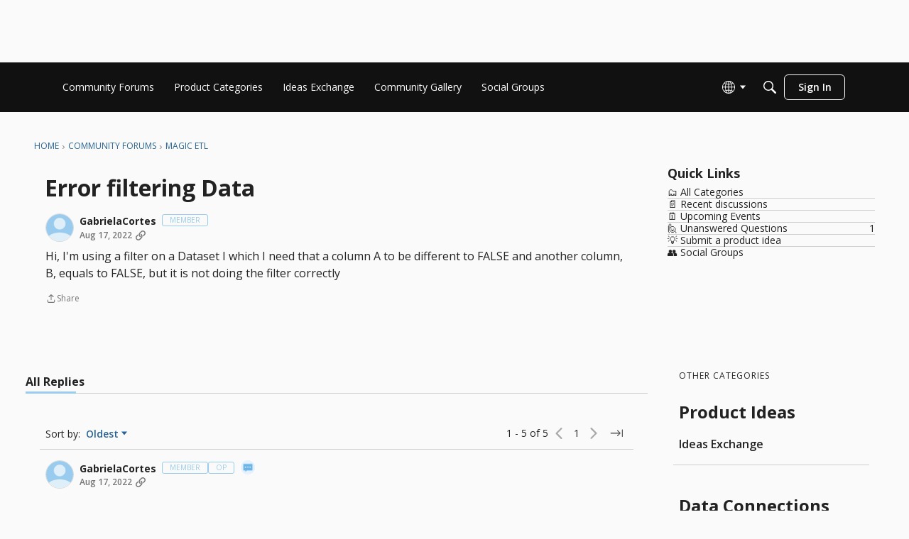

--- FILE ---
content_type: application/x-javascript
request_url: https://community-forums.domo.com/dist/v2/layouts/entries/addons/vanillaanalytics/layouts.CYxyQgs3.min.js
body_size: 213
content:
import{j as i}from"../../../vendor/vendor/react-core.BgLhaSja.min.js";import{be as a,t as e,aw as o,i as r,br as c,bA as l,ag as d}from"../../layouts.CKj0XU2c.min.js";import{A as m}from"../../../chunks/addons/knowledge/ArticleMenu.BykPn1RB.min.js";function u(t){const{discussionID:s}=t.discussion;return i.jsx(a,{to:`/analytics/v2/dashboards/drilldown/discussion?discussionID=${s}`,children:e("Check Analytics Data")})}o({permission:{permission:"data.view"},component:u,sort:2});const p=r("featureFlags.customLayout.knowledgeBase.Enabled",!1);p&&function(){const s=c();m.registerContent({key:"DrilldownArticleItem",component:function({articleID:n}){return i.jsx(l,{permission:"data.view",children:i.jsx(d,{className:s.action,to:`/analytics/v2/dashboards/drilldown/article?articleID=${n}`,target:"_blank",children:e("Analytics")})})}})}();


--- FILE ---
content_type: application/x-javascript
request_url: https://community-forums.domo.com/dist/v2/layouts/chunks/addons/vanilla/TagWidget.Dpd9Z_rR.min.js
body_size: 185
content:
import{j as s}from"../../../vendor/vendor/react-core.BgLhaSja.min.js";import{H as h}from"../../HomeWidgetContainer.B1OoBlNg.min.js";import{a1 as p,eY as d,aN as b,aO as f,t as j,i as y,bq as l,c7 as C,W}from"../../../entries/layouts.CKj0XU2c.min.js";const D=p(t=>{const i=d(t),a=b("tagWidget"),o=a("root",{...f.box(i.box)}),e=a("count",{});return{root:o,count:e}});function P(t){const{subtitle:i,description:a,tags:o,containerOptions:e,itemOptions:c}=t,g=t.title??j("Popular Tags"),r=D(e),u=d(),m=y("featureFlags.customLayout.discussionList.Enabled",!1);return s.jsx(h,{title:g,subtitle:i,description:a,options:e,children:s.jsx("div",{className:l(r.root),children:s.jsx(C,{children:o&&o.map((n,x)=>s.jsxs(W,{to:m?`/discussions?tagID=${n.tagID}`:`/discussions/tagged/${n.urlcode}`,tagPreset:(c==null?void 0:c.tagPreset)??u.tagPreset,children:[n.name,u.showCount&&s.jsxs("span",{className:l(r.count),children:[" ",n.countDiscussions]})]},x))})})})}export{P as default};


--- FILE ---
content_type: application/x-javascript
request_url: https://community-forums.domo.com/dist/v2/layouts/entries/addons/FederatedSearch/common.BK7E-x-R.min.js
body_size: 5284
content:
var Z=Object.defineProperty;var N=(e,t,r)=>t in e?Z(e,t,{enumerable:!0,configurable:!0,writable:!0,value:r}):e[t]=r;var a=(e,t,r)=>N(e,typeof t!="symbol"?t+"":t,r);import{n as q,j as y,r as G}from"../../../vendor/vendor/react-core.BgLhaSja.min.js";import{y as K,z as M,i as b,t as S,A as Q,B as J,f as R,s as T,L,I as F,p as V,D as z,v as _,k as W,o as Y,E as X}from"../../layouts.CKj0XU2c.min.js";import{u as ee,S as O}from"../../../chunks/SearchFormContext.CJs-jQnk.min.js";import{F as te}from"../../../chunks/FilterFrame.CjB7-1GM.min.js";import{b as P,g as re,c as ne}from"../../../vendor/vendor/redux.D4LK-I4W.min.js";import{j as u,s as ae}from"../../../chunks/vendor/lodash.CM-NTfHi.min.js";function H(e){return K(e).replace(/&lt;em&gt;/g,"<em>").replace(/&lt;\/em&gt;/g,"</em>")}const oe=e=>{if(b("searchConnectors.zendesk.enabled")){const t=b("searchConnectors.zendesk.endpoint");if(t)return`${t.substring(-1)==="/"?t.substring(0,t.length-1):t}${e}`;throw new Error("Cannot obtain Zendesk endpoint")}return""},se=q.create({baseURL:oe("/api/v2/help_center/articles/search"),transformRequest:[e=>M(e)],paramsSerializer:e=>M(e)});function ie(e){return{url:e.html_url,body:e.body?H(e.body):void 0,highlight:H(e.snippet??e.body),name:e.title,recordID:e.id,recordType:e.result_type??"zendesk",type:"zendesk",dateUpdated:e.edited_at,dateInserted:e.created_at,isForeign:!0}}function ce(e,t){const r=e.split(new RegExp("-|_"))[0],n=t.split(new RegExp("-|_"))[0];return r===n}function le(){return y.jsxs("svg",{width:"26",height:"26",fill:"none",xmlns:"http://www.w3.org/2000/svg",children:[y.jsx("circle",{cx:"13",cy:"13",r:"13",fill:"#EEEEEF"}),y.jsx("path",{d:"M13.5 16.25v-9.5H21l-7.5 9.5ZM12.5 9.75v9.5H5l7.5-9.5ZM8.7 10.65c2.043 0 3.7-1.857 3.7-3.9H5c0 2.043 1.657 3.9 3.7 3.9ZM17.3 15.35c-2.043 0-3.7 1.856-3.7 3.9H21c0-2.044-1.657-3.9-3.7-3.9Z",fill:"#555A62"})]})}function de(){const{form:e,updateForm:t,search:r}=ee();return y.jsx(te,{title:S("Filter Results"),handleSubmit:r,children:y.jsx(Q,{legend:S("Date Updated"),children:y.jsx(J,{onStartChange:n=>{t({startDate:n})},onEndChange:n=>{t({endDate:n})},start:e.startDate,end:e.endDate})})})}const k=P("@@federatedSearch/fetchSearchConnectors",async(e,{rejectWithValue:t})=>{try{const{data:r}=await R.get("/search-connectors",e);return r}catch(r){return t(r)}}),E=P("@@federatedSearch/fetchSearchConnector",async(e,{rejectWithValue:t})=>{try{const{data:r}=await R.get(`/search-connectors/${e}`);return r}catch(r){return t(r)}}),A=P("@@federatedSearch/patchSearchConnector",async({searchConnectorID:e,...t},{rejectWithValue:r})=>{try{const{data:n}=await R.patch(`/search-connectors/${e}`,t);return n}catch(n){return r(n)}}),$=P("@@federatedSearch/postSearchConnector",async(e,{rejectWithValue:t})=>{try{const{data:r}=await R.post("/search-connectors",{...e});return r}catch(r){return t(r)}}),pe={searchConnectorIDsByParamHash:{},searchConnectorsByID:{}},U=re({name:"federatedSearch",initialState:pe,reducers:{},extraReducers:e=>{e.addCase(k.pending,(t,r)=>{const n=T(r.meta.arg);t.searchConnectorIDsByParamHash[n]={status:L.LOADING}}).addCase(k.fulfilled,(t,r)=>{const n=T(r.meta.arg);t.searchConnectorIDsByParamHash[n]={status:L.SUCCESS,data:r.payload.map(o=>o.searchConnectorID)},r.payload.forEach(o=>{t.searchConnectorsByID[o.searchConnectorID]=o})}).addCase(k.rejected,(t,r)=>{const n=T(r.meta.arg);t.searchConnectorIDsByParamHash[n]={status:L.ERROR,error:r.error}}).addCase(E.pending,(t,r)=>{}).addCase(E.fulfilled,(t,r)=>{t.searchConnectorsByID[r.meta.arg]=r.payload}).addCase(E.rejected,(t,r)=>{}).addCase(A.pending,(t,r)=>{}).addCase(A.fulfilled,(t,r)=>{const n=r.payload.searchConnectorID;t.searchConnectorsByID[n]={...t.searchConnectorsByID[n],...r.payload}}).addCase(A.rejected,(t,r)=>{}).addCase($.pending,(t,r)=>{}).addCase($.fulfilled,(t,r)=>{const n=r.payload.searchConnectorID;t.searchConnectorsByID[n]={...r.payload}}).addCase($.rejected,(t,r)=>{})}});ne(U).dispatch;function ue(e){return Object.fromEntries(e.split(", ").map(t=>{var s;const r=t.match(/<?([^>]*)>(.*)/),n=r==null?void 0:r[1];return[(s=r==null?void 0:r[2].match(/"(.*?)"/))==null?void 0:s[1],n]}))}function v(e){return new DOMParser().parseFromString(e,"text/html").documentElement.textContent??""}function he(e){return function(r){return{...Array.from(new Set([...Object.keys(e)])).reduce((s,i)=>({...s,[i]:u(r,e[`${i}`],void 0)}),{}),recordType:"external",isForeign:!0,recordID:T(r)}}}function fe(e){return function(r){return{results:(Array.isArray(r)?r:e!=null&&e.results?u(r,e.results,[]):[]).map(o=>({...o}))}}}const m=10;function ge(e){return function(r){var d,C;const{paginationConfig:n,endpoint:o,queryConfig:s,requestQuery:i}=e,l={...r,headers:{...r.headers,...ue(u(r.headers,"link",""))}},c=parseInt(u(l,`${n.currentPage}`))+(n!=null&&n.zeroBased?1:0);switch(n.paginationType){case"cursor":return{currentPage:c,total:parseInt(u(l,`${n.totalResultCount}`)),limit:m,nextURL:(d=n.nextUrl)!=null&&d.includes("link")?u(l,"headers.next"):u(l,`${n.nextUrl}`),prevURL:(C=n.previousURL)!=null&&C.includes("link")?u(l,"headers.prev"):u(l,`${n.previousURL}`)};case"offset":{const x=parseInt(u(l,`${n.totalResultCount}`)),p=parseInt(`${i.offset??0}`),I=p+m<=x?p+m:null,h=p-m>=0?p-m:null,D=B({...s,limit:n.limit,offset:n.offset}),f={...I!==null&&{nextUrl:`${o}?${M(D({...i,limit:m,[`${n.offset}`]:I}))}`},...h!==null&&{prevUrl:`${o}?${M(D({...i,limit:m,[`${n.offset}`]:h}))}`}};return{currentPage:parseInt(u(l,`${n.currentPage}`))/m+(n!=null&&n.zeroBased?1:0),total:parseInt(u(l,`${n.totalResultCount}`)),limit:m,...f.nextUrl&&{nextURL:f.nextUrl},...f.prevUrl&&{prevURL:f.prevUrl}}}default:return{currentPage:1,total:0,limit:10}}}}function B(e){return function(t){let r={};return Object.entries(e??{}).forEach(([n,o])=>{n!=="staticParameters"?ae(r,`${o}`,t==null?void 0:t[n]):r={...r,...V(o??"")}}),r}}class me{constructor(t,r,n,o,s){a(this,"label");a(this,"endpoint");a(this,"searchConnectorID");a(this,"queryParamsMapperConfiguration");a(this,"responseMapperConfiguration");a(this,"paginationMapperConfiguration");a(this,"resultMapperConfiguration");a(this,"abortController");this.label=t.label,this.endpoint=t.endpoint,this.searchConnectorID=t.searchConnectorID,this.queryParamsMapperConfiguration=r,this.resultMapperConfiguration=o,this.paginationMapperConfiguration=n,this.responseMapperConfiguration=s,this.abortController=new AbortController}get key(){return this.searchConnectorID}abort(){this.abortController.abort(),this.abortController=new AbortController}get domains(){const t=this.searchConnectorID,r=this.label;return[new class extends O{constructor(){super(...arguments);a(this,"key",t);a(this,"isIsolatedType",!0);a(this,"sort",1);a(this,"name",r);a(this,"icon",y.jsx(F,{icon:"meta-external"}));a(this,"recordTypes",["external"])}}]}transformResults(t){const r=this.resultMapperConfiguration,n=he(r);return t.map(s=>n(s)).map(s=>({...s,...r.stripTags&&{name:v(s.name),...s.highlight&&{highlight:v(s.highlight)}},...r.shouldPrefixUrl&&r.urlPrefix.length>0&&{url:`${r.urlPrefix}${s.url}`}}))}async performSearch(t,r){const{query:n}=t;if(!n)return{results:[],pagination:{}};let o={};r||(o=B(this.queryParamsMapperConfiguration)({...t,...this.queryParamsMapperConfiguration.offset&&!(t!=null&&t.offset)&&{[`${this.queryParamsMapperConfiguration.offset}`]:0}}));const s=r??this.endpoint,i=await q.get(s,{...!r&&{params:o},signal:this.abortController.signal,...this.queryParamsMapperConfiguration.staticHeaders&&{headers:JSON.parse(this.queryParamsMapperConfiguration.staticHeaders)}}),l=ge({paginationConfig:this.paginationMapperConfiguration,endpoint:this.endpoint,queryConfig:this.queryParamsMapperConfiguration,requestQuery:t})(i),c=fe(this.responseMapperConfiguration)(i);return{results:this.transformResults(c.results),pagination:l}}}function ye(e){return!!e&&!!e.match(/https:\/\/[-a-zA-Z0-9@:%._+~#=]{1,256}\.[a-zA-Z0-9()]([-a-zA-Z0-9()@:%_+.~#?&/=]*)/gm)}function Ce(e){const t={};return ye(e.endpoint)||(t.endpoint="invalid"),e.label||(t.label="invalid"),e.searchConnectorID||(t.searchConnectorID="invalid"),t}const be={required:["totalResultCount"]};function Se(e){const t={};return be.required.forEach(n=>{e[`${n}`]||(t[`${n}`]=`${n} is required.`)}),t}const j=e=>{if(e.indexOf("{")===-1)return!1;try{JSON.parse(e)}catch(t){return z(t),!1}return!0};function xe(e){const t={};return e!=null&&e.query||(t.query="invalid"),e!=null&&e.staticHeaders&&!j(e==null?void 0:e.staticHeaders)&&(t.staticHeaders="Static Headers must be a valid object"),e!=null&&e.secretHeaders&&!j(e==null?void 0:e.secretHeaders)&&(t.secretHeaders="Authentication Headers must be a valid object"),t}function Ie(e){const t={};return e.results||(t.results="invalid"),t}const De={type:"object",properties:{name:{type:"string",minLength:1,maxLength:20,"x-control":{label:"Title",description:"The title of the search result",inputType:"dropDown",choices:{staticOptions:{}}}},url:{type:"string",minLength:1,maxLength:20,"x-control":{label:"URL",description:"Where the search result should link to",inputType:"dropDown",choices:{staticOptions:{}}}},shouldPrefixUrl:{type:"boolean",default:!1,"x-control":{label:"Add URL Prefix",description:"If your API provides relative URLs, check this option to add a static prefix",inputType:"checkBox",labelType:"wide",checkPosition:"right"}},urlPrefix:{type:"string",nullable:!0,"x-control":{label:"URL Prefix",description:"This is added to the beginning of every search result URL",inputType:"textBox",conditions:[{field:"shouldPrefixUrl",const:!0}]}},highlight:{type:"string",nullable:!0,minLength:1,maxLength:20,"x-control":{label:"Highlight/Excerpt",description:"What part of the result is relevant to the search term",inputType:"dropDown",choices:{staticOptions:{}}}},dateUpdated:{type:"string",nullable:!0,minLength:1,maxLength:20,"x-control":{label:"Date Updated",description:"The date when this result was last edited",inputType:"dropDown",choices:{staticOptions:{}}}},dateInserted:{type:"string",nullable:!0,minLength:1,maxLength:20,"x-control":{label:"Creation Date",description:"The date when this result was created",inputType:"dropDown",choices:{staticOptions:{}}}},stripTags:{type:"string",nullable:!0,minLength:1,maxLength:20,"x-control":{label:"Remove HTML from title and highlight/excerpt",description:"If your API provides HTML in the search results, check this option to remove it",inputType:"checkBox"}}},required:["name","url"]};function Re(e,t=De){const r={};return t.required.forEach(n=>{e[n]||(r[n]="invalid")}),r}function we(e){const t={...Ce(e),...xe(e.queryMap??{}),...Se(e.paginationMap??{}),...Ie(e.responseMap??{}),...Re(e.resultMap??{})},r=Object.values(t).filter(n=>n!==void 0).length===0;return r||z(`Search connector: ${e.searchConnectorID} - ${e.label}
configuration is invalid:`,t),r}function Te(){var r;const e=((r=b("searchConnectors.salesforce-official.label"))==null?void 0:r.length)>=1?b("searchConnectors.salesforce-official.label"):S("Salesforce"),t=new class{constructor(){a(this,"abortController");this.abortController=new AbortController}abort(){this.abortController.abort(),this.abortController=new AbortController}get key(){return"salesforce-official"}get label(){return e}get domains(){return[new class extends O{constructor(){super(...arguments);a(this,"key","salesforce-official");a(this,"isIsolatedType",!0);a(this,"sort",1);a(this,"name",e);a(this,"icon",y.jsx(F,{icon:"search"}));a(this,"recordTypes",["external"]);a(this,"PanelComponent",G.Fragment);a(this,"getAllowedFields",i=>[]);a(this,"transformFormToQuery",function(i){return{...i}})}}]}addDomain(o){throw new Error("Search connector does not support additional domains")}async performSearch(o){const{query:s,page:i,offset:l}=o,c=typeof i=="string"?parseInt(i):i??1,d=10,C=await R.get("/config?select=search.salesforce-official.endpoint"),x=C==null?void 0:C.data["search.salesforce-official.endpoint"];function p(g){return{url:g!=null&&g.UrlName?`${x}/s/article/${g.UrlName}`:x,body:g["snippet.text"]??"",highlight:g["snippet.text"]??"",name:g.Title??"",recordID:g.Id,recordType:"Salesforce",type:"salesforce-official",dateUpdated:g.LastPublishedDate??void 0,isForeign:!0}}const I=c*d-d,h=new URLSearchParams({q:s,fields:"id,title,lastPublishedDate,summary,urlName",sobject:"KnowledgeArticleVersion",snippet:"300",overallLimit:d.toString(),offset:I.toString()}),f=((await R.get(`search-connectors/salesforce-official/proxy?${h}`)).data.searchRecords??[]).map(p),w=f.length;return{results:f,pagination:{limit:d,currentPage:c,next:w<d?void 0:c+1,prev:c===1?void 0:c-1,total:I===0&&w<d?w:void 0,currentResultsLength:w}}}};_.addSource(t)}W(U.name,U.reducer);function Me(){const e=b("searchConnectors.zendesk.label").length>=1?b("searchConnectors.zendesk.label"):S("Zendesk"),t=new class{constructor(){a(this,"abortController");a(this,"sortOptions",[{value:"relevance",name:S("Best Match")},{value:"newest",name:S("Newest")},{value:"Oldest",name:S("Oldest")}]);this.abortController=new AbortController}abort(){this.abortController.abort(),this.abortController=new AbortController}get key(){return"zendesk"}get label(){return e}get domains(){return[new class extends O{constructor(){super(...arguments);a(this,"key","zendesk");a(this,"isIsolatedType",!0);a(this,"sort",1);a(this,"name",e);a(this,"icon",y.jsx(le,{}));a(this,"recordTypes",["external"]);a(this,"PanelComponent",de);a(this,"getAllowedFields",s=>["startDate","endDate"]);a(this,"transformFormToQuery",function(s){return{...s,dateInserted:X({start:s.startDate,end:s.endDate}),startDate:void 0,endDate:void 0}})}}]}addDomain(n){throw new Error("Search connector does not support additional domains")}async performSearch(n){const{query:o,limit:s,page:i,sort:l,dateInserted:c}=n,d=(n.locale??b("ui.localeKey")).split(new RegExp("-|_"))[0];if(!o)return{results:[],pagination:{}};const C=()=>{switch(l){case"dateInserted":return{sort_by:"created_at",sort_order:"asc"};case"-dateInserted":return{sort_by:"created_at",sort_order:"desc"};default:return{}}},x=()=>{const h="updated";if(c){if(c.includes("<="))return{[`${h}_before`]:c.split("<=")[1]};if(c.includes(">="))return{[`${h}_after`]:c.split(">=")[1]};if(c.includes(",")){const D=c.match(new RegExp("[^[].*(?=])"));if(D){const f=D[0].split(",");return{[`${h}_before`]:f[1],[`${h}_after`]:f[0]}}}}return{}},p=await se.get("",{params:{query:o,locale:d,page:i,per_page:s,...C(),...x()},signal:this.abortController.signal});return{results:p.data.results.filter(h=>ce(h.locale,d)).map(ie),pagination:{limit:10,total:p.data.count,currentPage:p.data.page,next:p.data.next_page?p.data.page+1:void 0,prev:p.data.page-1}}}};_.addSource(t)}function Pe(e){const t=new me({label:e.label,endpoint:e.endpoint,searchConnectorID:e.searchConnectorID,useProxy:e.useProxy,allowedRoleIDs:e.allowedRoleIDs},e.queryMap,e.paginationMap,e.resultMap,e.responseMap);_.addSource(t)}Y(async()=>{try{Object.entries(b("searchConnectors",{})).filter(([e,t])=>t.enabled).forEach(([e,t])=>{switch(e){case"zendesk":Me();break;case"salesforce-official":Te();break;default:we(t)&&Pe(t)}})}catch(e){console.error(e)}});


--- FILE ---
content_type: application/x-javascript
request_url: https://community-forums.domo.com/dist/v2/layouts/chunks/addons/vanilla/Comments.hooks.D-N7ZDYo.min.js
body_size: -6
content:
import{C as u}from"./CommentsApi.Bxq-d-Fj.min.js";import{A as y,p as o}from"../../../vendor/vendor/react-core.BgLhaSja.min.js";function l(e,n,t=!0,r){const i=y();return{query:o({queryFn:async()=>{const s=await u.index(e);return await(r==null?void 0:r()),s},keepPreviousData:!0,queryKey:["commentList",e],initialData:n,enabled:t}),invalidate:async function(){await i.invalidateQueries({queryKey:["commentList",{discussionID:e.discussionID}]})}}}function D(e,n,t){const r=y();return{query:o({queryKey:["commentThread",e],queryFn:async()=>{const a=await u.threadIndex(e);return await(t==null?void 0:t()),a},initialData:n,keepPreviousData:!0}),invalidate:async function(){await r.invalidateQueries({queryKey:["commentThread",{parentRecordID:e.parentRecordID}]})}}}export{D as a,l as u};


--- FILE ---
content_type: application/x-javascript
request_url: https://community-forums.domo.com/dist/v2/layouts/chunks/configHooks.BQi45ZpM.min.js
body_size: -53
content:
import{s as r,L as o,dX as u,dY as c}from"../entries/layouts.CKj0XU2c.min.js";import{r as a}from"../vendor/vendor/react-core.BgLhaSja.min.js";import{m as f,o as g}from"../vendor/vendor/redux.D4LK-I4W.min.js";function h(){const t=u();return a.useMemo(()=>g(c,t),[t])}function d(t){const n=r(t),s=f(i=>t.length===0?{status:o.SUCCESS,data:{}}:i.config.configsByLookupKey[n]??{status:o.PENDING}),e=h();return a.useEffect(()=>{s.status===o.PENDING&&t.length>0&&e.getConfigsByKeyThunk(t)},[n,s.status]),s}export{d as u};


--- FILE ---
content_type: application/x-javascript
request_url: https://community-forums.domo.com/dist/v2/layouts/chunks/addons/QnA/usePatchAnswerStatus.T_DFtnE-.min.js
body_size: -158
content:
import{f as a}from"../../../entries/layouts.CKj0XU2c.min.js";import{q as s}from"../../../vendor/vendor/react-core.BgLhaSja.min.js";const e=function(t){return s({mutationFn:async function(n){return(await a.patch(`/comments/${t.commentID}/answer`,{status:n})).data}})};export{e as u};


--- FILE ---
content_type: application/x-javascript
request_url: https://community-forums.domo.com/dist/v2/layouts/chunks/AutoCompleteLookupOptions.BLUlwfr6.min.js
body_size: 801
content:
import{r as p}from"../vendor/vendor/react-core.BgLhaSja.min.js";import{d as M,D as w,j as L}from"./vendor/lodash.CM-NTfHi.min.js";import{dx as U,dq as $,D as C,dy as q,t as B,a0 as R}from"../entries/layouts.CKj0XU2c.min.js";const h=new Map;function H(v){var A;const{lookup:r,handleLookupResults:f,ignoreLookupOnMount:d,addLookupResultsToOptions:y=!0}=v,S=U(),g=v.api??S,{options:m,handleSearch:x,loadIndividualOptions:b}=T(r,g,d),{inputState:u,value:O,setOptions:c}=$(),o=r.initialOptions&&((A=r.initialOptions)==null?void 0:A.length)>0;p.useEffect(()=>{const i=[O??void 0].flat().filter(R).map(s=>`${s}`);i.filter(s=>s!=="").length>0&&!d&&!o&&b(i)},[O,o]),p.useEffect(()=>{o&&c(r.initialOptions)},[o]);const k=M(x,200);return p.useEffect(()=>{if(u.status!=="IDLE"){x("");const i=`${u.value}`;i!==""&&k(i)}},[u.status,u.value]),p.useEffect(()=>{if(!(m.length===0)){y&&c(s=>w([...s??[],...m],"value"));try{f==null||f(m)}catch(s){C("Failed to lookup autocomplete options",s)}}},[f,c,m]),null}function T(v,r,f){const d=q(),[y,S]=p.useState([]);function g(t){d()&&S(e=>w([...e,...t],"value"))}const{searchUrl:m,singleUrl:x,resultsKey:b=".",labelKey:u="name",extraLabelKey:O="",valueKey:c="name",processOptions:o,excludeLookups:k=[],group:A}=v;p.useDebugValue({options:y,api:v,apiCaches:h});const i=p.useCallback(t=>{const e=String(L(t,u,B("(Untitled)"))),a=L(t,O)?String(L(t,O)):void 0,l=c==="."?t:L(t,c,"");return{label:e,extraLabel:a,value:l,data:t,group:A}},[u,O,c]);function s(t){if(d()&&t.data){let e=[i(t.data)];return o&&(e=o(e)),e}}async function D(t){if([...k,""].includes(t)||y.find(n=>`${n.value}`==`${t}`)||f)return;if(x===null){I("");return}const a=x.replace("/api/v2","").replace("%s",t),l=h.get(a);if(l){g(l);return}try{const n=await r.get(a),E=s(n);E&&(h.set(a,E),g(E))}catch(n){C(n)}}async function K(t){await Promise.all(t.map(D))}async function I(t){const e=m.replace("/api/v2","").replace("%s",t);if(h.has(e))g(h.get(e));else try{const a=await r.get(e);if(!d())return;const{data:l}=a;let n=[];n=(b==="."?l:L(l,b,[])).map(i),o&&(n=o(n)),h.set(e,n),g(n)}catch(a){C(a)}}return{options:y,loadIndividualOptions:K,handleSearch:I}}export{H as A};


--- FILE ---
content_type: application/x-javascript
request_url: https://community-forums.domo.com/dist/v2/layouts/chunks/SuggestedAnswerItem.Be8Gj3Rg.min.js
body_size: 2291
content:
import{i as n,j as a,r as S,q as x,A as G,l as Q}from"../vendor/vendor/react-core.BgLhaSja.min.js";import{a1 as k,aK as U,aj as v,d5 as $,c_ as g,cU as h,aO as r,ak as u,f,cQ as Y,cV as M,as as j,t as p,a9 as T,I as y,cw as X,bj as J,ag as Z}from"../entries/layouts.CKj0XU2c.min.js";import{v as ee}from"./vendor/lodash.CM-NTfHi.min.js";const se=k(()=>{const e=U("suggestedAnswers"),s=v(),o=$(),t=e("box",g.box({borderType:h.SEPARATOR,background:{color:s.mainColors.bg},spacing:{all:0}})),i=e("font",g.font({color:s.mainColors.fg,size:o.fonts.size,lineHeight:1.5})),c=e("item",{box:g.box({background:t.background,borderType:h.BORDER,border:g.border({...s.border,color:s.mainColors.primary,radius:0}),spacing:{vertical:s.gutter.half,left:s.gutter.size,right:s.gutter.half}}),font:g.font(i),title:g.font({weight:s.fonts.weights.bold,color:s.mainColors.fg})});return e("acceptAnswer",{font:g.font({})}),{box:t,font:i,item:c}}),z=k(()=>{const e=v(),s=se(),o=n({...r.box(s.box),...r.font(s.font),...r.padding({vertical:e.gutter.size}),...s.box.borderType===h.SEPARATOR&&{"&:after":{display:"none"}}},"label:SuggestedAnswers-classes-root"),t=n({display:"flex",flexDirection:"row",alignItems:"flex-start",justifyContent:"space-between"},"label:SuggestedAnswers-classes-header"),i=n({flex:1,display:"flex",flexDirection:"row",alignItems:"center",justifyContent:"flex-start",columnGap:e.gutter.size,rowGap:e.gutter.half,flexWrap:"wrap",fontSize:e.fonts.size.medium},"label:SuggestedAnswers-classes-headerContent"),c=n({display:"flex",flexDirection:"row",alignItems:"center",justifyContent:"flex-start",gap:e.gutter.half},"label:SuggestedAnswers-classes-user"),m=n({fill:"currentcolor"},"label:SuggestedAnswers-classes-userIcon"),l=n({fontWeight:e.fonts.weights.bold},"label:SuggestedAnswers-classes-userName"),d=s.font.color,A=s.box.background.color,w=n({color:u.colorOut(d.mix(A,.75)),fontStyle:"italic",fontWeight:e.fonts.weights.bold,"& > span":{display:"block",fontWeight:e.fonts.weights.normal}},"label:SuggestedAnswers-classes-helperText"),b=n({...r.margin({vertical:e.gutter.size})},"label:SuggestedAnswers-classes-loader"),D=n({background:u.colorOut(e.mainColors.primary.mix(s.box.background.color,.1)),color:u.colorOut(s.font.color),borderStyle:"solid",borderColor:u.colorOut(e.mainColors.primary),borderWidth:1,...r.padding({all:e.gutter.size}),...r.margin({vertical:e.gutter.half}),display:"flex",flexDirection:"row",alignItems:"flex-start",gap:e.gutter.half,"& p":{margin:0,padding:0}},"label:SuggestedAnswers-classes-regenerateBox"),V=n({...r.font(s.font)},"label:SuggestedAnswers-classes-content"),N=n({overflow:"hidden",transition:"ease all 0.5s",[`& .${w}`]:{...r.margin({vertical:e.gutter.size})}},"label:SuggestedAnswers-classes-contentBox"),O=n({...r.margin({vertical:e.gutter.size}),"& strong":{marginInlineEnd:"1ch"}},"label:SuggestedAnswers-classes-intro"),R=n({},"label:SuggestedAnswers-classes-list"),E=n({...r.box(s.item.box),...r.font(s.item.font),display:"flex",flexDirection:"row",alignItems:"flex-start",justifyContent:"space-between"},"label:SuggestedAnswers-classes-item"),C=s.item.font.color,I=s.item.box.background.color,F=C.mix(I,.75),L=n({flex:1,"& p":{lineHeight:1.25}},"label:SuggestedAnswers-classes-itemContent"),K=n({display:"inline-flex",alignItems:"center",justifyContent:"center",background:u.colorOut(C.mix(I,.1)),aspectRatio:1,borderRadius:"50%",...r.padding({all:2}),marginInlineEnd:"0.5ch",transform:"translateY(2px)"},"label:SuggestedAnswers-classes-itemIcon"),P=n({...r.font(s.item.title),"&:after":{content:'":"'}},"label:SuggestedAnswers-classes-itemTitle"),W=n({display:"inline-flex",alignItems:"center",color:u.colorOut(F),fontSize:"0.875em","&:hover":{color:u.colorOut(e.mainColors.primary)}},"label:SuggestedAnswers-classes-itemLink"),H=n({height:"1.75em",marginInlineStart:"-0.25ch"},"label:SuggestedAnswers-classes-itemLinkIcon"),_=n({marginInlineStart:"1ch","& svg":{width:10}},"label:SuggestedAnswers-classes-dismissAnswer"),q=n({display:"flex",alignItems:"center",fontSize:e.fonts.size.medium,marginTop:e.gutter.half,gap:"0.5ch"},"label:SuggestedAnswers-classes-answerButton");return{root:o,header:t,headerContent:i,user:c,userIcon:m,userName:l,helperText:w,contentBox:N,loader:b,regenerateBox:D,content:V,intro:O,list:R,item:E,itemContent:L,itemIcon:K,itemTitle:P,itemLink:W,itemLinkIcon:H,dismissAnswer:_,answerButton:q,toggleVisibility:n({fontSize:"inherit"},"label:SuggestedAnswers-classes-toggleVisibility")}}),B=S.createContext({discussionID:-1});function te(){return S.useContext(B)}function ge(e){const{value:s,children:o}=e;return a.jsx(B.Provider,{value:s,children:o})}function ue(e){const{mutateAsync:s}=x({mutationKey:["toggleSuggestionVisibility",e],mutationFn:async o=>{const t={discussionID:e,visible:o};await f.post("/ai-suggestions/suggestions-visibility",t)}});return s}function ne(e){const s=G(),{mutateAsync:o}=x({mutationKey:["acceptSuggestion",e],mutationFn:async t=>{if(t.suggestion===-1&&!t.accept&&t.commentID)await f.delete(`/comments/${t.commentID}`);else{const i={discussionID:e};t.suggestion==="all"?(i.allSuggestions=!0,i.suggestionIDs=[]):(i.suggestionIDs=[t.suggestion],i.allSuggestions=!1);const c=t.accept?"accept-suggestion":"remove-accept-suggestion";await f.post(`/ai-suggestions/${c}`,i)}},onSuccess:async()=>{s.invalidateQueries({queryKey:["commentList",{discussionID:e}]})}});return o}function oe(e){const{mutateAsync:s}=x({mutationKey:["dismissSuggestion",e],mutationFn:async o=>{const t={discussionID:e,suggestionIDs:Array.isArray(o)?o:[o]};await f.post("/ai-suggestions/dismiss",t)}});return s}function me(e){const{mutateAsync:s}=x({mutationKey:["restoreSuggestions",e],mutationFn:async()=>{await f.post("/ai-suggestions/restore",{discussionID:e})}});return s}function de(e){const{mutateAsync:s}=x({mutationKey:["generateSuggestions",e],mutationFn:async()=>{await f.put("/ai-suggestions/generate",{discussionID:e})}});return s}function fe(e){const s=z(),{discussionID:o,onMutateSuccess:t}=te(),i=ne(o),c=oe(o),m=Y(),[l,d]=S.useState(!1),A=async()=>{d(!0);try{await i({suggestion:e.aiSuggestionID,accept:!0}),await(t==null?void 0:t())}catch(b){m(b),d(!1)}},w=async()=>{d(!0);try{await c(e.aiSuggestionID),await(t==null?void 0:t())}catch(b){m(b),d(!1)}};return a.jsxs("li",{className:s.item,children:[a.jsx("div",{className:s.itemContent,children:a.jsxs(M,{maxHeight:100,children:[a.jsx(ae,{...e}),a.jsxs(j,{buttonType:T.TEXT_PRIMARY,className:s.answerButton,onClick:A,disabled:l,children:[a.jsx(y,{icon:"data-checked",size:"compact"}),p("Accept Answer")]})]})}),a.jsx(X,{label:p("Dismiss Answer"),children:a.jsxs(j,{buttonType:T.ICON_COMPACT,className:s.dismissAnswer,onClick:w,disabled:l,children:[a.jsx(y,{icon:"dismiss-compact",size:"compact"}),a.jsx(J,{children:p("Dismiss Answer")})]})})]})}function ae(e){const{sourceIcon:s="meta-discussions",title:o,summary:t,url:i,type:c,className:m}=e,l=z();return a.jsxs("p",{className:Q(l.content,m),children:[a.jsx("span",{className:l.itemIcon,children:a.jsx(y,{icon:s,size:"compact"})}),a.jsx("span",{className:l.itemTitle,children:o})," ",t," ",a.jsxs(Z,{to:i,className:l.itemLink,target:"_blank",children:[p(ee(c)),a.jsx(y,{icon:"meta-external-compact",className:l.itemLinkIcon})]})]})}export{ae as S,te as a,me as b,ue as c,ge as d,de as e,fe as f,z as s,ne as u};


--- FILE ---
content_type: application/x-javascript
request_url: https://community-forums.domo.com/dist/v2/layouts/chunks/addons/knowledge/OtherLanguagesPlaceHolder.Duc2001J.min.js
body_size: -57
content:
import{j as e}from"../../../vendor/vendor/react-core.BgLhaSja.min.js";import{aX as n,dZ as r,ch as l,bq as a,bj as o,t as c,a2 as t,au as h}from"../../../entries/layouts.CKj0XU2c.min.js";function u(){const i=n("articleOtherLanguages"),s=r(l().mediaQueries);return e.jsxs("div",{className:a("otherLanguages","panelList",s.root),children:[e.jsx(o,{children:c("Loading")}),e.jsx(t,{height:20,width:"75%",className:a("panelList-title",s.title),id:i}),e.jsx(h,{height:10}),e.jsx(t,{height:14,width:"50%"})]})}export{u as O};


--- FILE ---
content_type: application/x-javascript
request_url: https://community-forums.domo.com/dist/v2/layouts/chunks/AiFAB.HLvt98O6.min.js
body_size: 17275
content:
import{r as j,j as s,p as en,A as tn,q as Ye,l as se,i as f,k as _n,R as In,a as Dn}from"../vendor/vendor/react-core.BgLhaSja.min.js";import{f7 as wn,f as ge,f8 as Rn,f9 as vn,aH as Nn,aj as T,ak as P,a1 as pt,a_ as Ln,t as w,as as ye,a9 as Ae,aY as nn,I as J,dN as We,aM as ot,aO as Mn,a4 as Ge,fa as On,cY as kn,ad as ze,ae as Pn,W as jn,X as Fn,cm as Bn,i as zt,cw as sn,d3 as mt,a8 as Un,aa as zn,ab as Hn,cd as Wn,bk as Gn,bl as Yn,O as Vn,Q as qn,aq as $n,ar as Xn,ag as Ht,at as Kn,a3 as on,av as Zn,bq as Wt,dw as Qn}from"../entries/layouts.CKj0XU2c.min.js";import{d as Jn}from"./vendor/lodash.CM-NTfHi.min.js";function es(){const n=wn(null),[t,a]=j.useState(0),[o,r]=j.useState(!1),u=j.useRef({width:0,height:0,isAnimating:!1}),h=j.useCallback(m=>{if(n.current){const{offsetWidth:x,offsetHeight:d}=n.current;u.current={width:x,height:d,isAnimating:!0},r(!0),a(y=>y+1)}m()},[]);return j.useLayoutEffect(()=>{var m,x;if(n.current&&o){const d=n.current,y=u.current;if(y.isAnimating){const L={width:getComputedStyle(d).width,height:getComputedStyle(d).height,maxWidth:getComputedStyle(d).maxWidth,minWidth:getComputedStyle(d).minWidth};d.style.width=`${y.width}px`,d.style.height=`${y.height}px`,d.style.overflow="hidden";const S=d.cloneNode(!0);S.style.position="absolute",S.style.visibility="hidden",S.style.pointerEvents="none";for(const[_,V]of Object.entries(L))S.style[_]=V;(m=d.parentElement)==null||m.appendChild(S);const U=S.offsetWidth,G=S.offsetHeight;(x=d.parentElement)==null||x.removeChild(S);const oe=requestAnimationFrame(()=>{d.style.transition="width 300ms ease-in-out, height 300ms ease-in-out",d.style.maxWidth="none",d.style.width=`${U}px`,d.style.height=`${G}px`}),X=()=>{cancelAnimationFrame(oe),d.style.width="",d.style.maxWidth="",d.style.height="",d.style.minWidth="",d.style.overflow="",d.style.transition="",d.removeEventListener("transitionend",X),u.current.isAnimating=!1,r(!1)};return d.addEventListener("transitionend",X),()=>{X()}}}},[t,o]),{runWithTransition:h,measureRef:n}}const{entries:an,setPrototypeOf:Gt,isFrozen:ts,getPrototypeOf:ns,getOwnPropertyDescriptor:ss}=Object;let{freeze:F,seal:W,create:rn}=Object,{apply:dt,construct:ft}=typeof Reflect<"u"&&Reflect;F||(F=function(t){return t});W||(W=function(t){return t});dt||(dt=function(t,a,o){return t.apply(a,o)});ft||(ft=function(t,a){return new t(...a)});const Be=B(Array.prototype.forEach),os=B(Array.prototype.lastIndexOf),Yt=B(Array.prototype.pop),Ie=B(Array.prototype.push),as=B(Array.prototype.splice),He=B(String.prototype.toLowerCase),at=B(String.prototype.toString),Vt=B(String.prototype.match),De=B(String.prototype.replace),is=B(String.prototype.indexOf),rs=B(String.prototype.trim),Y=B(Object.prototype.hasOwnProperty),k=B(RegExp.prototype.test),we=ls(TypeError);function B(n){return function(t){for(var a=arguments.length,o=new Array(a>1?a-1:0),r=1;r<a;r++)o[r-1]=arguments[r];return dt(n,t,o)}}function ls(n){return function(){for(var t=arguments.length,a=new Array(t),o=0;o<t;o++)a[o]=arguments[o];return ft(n,a)}}function p(n,t){let a=arguments.length>2&&arguments[2]!==void 0?arguments[2]:He;Gt&&Gt(n,null);let o=t.length;for(;o--;){let r=t[o];if(typeof r=="string"){const u=a(r);u!==r&&(ts(t)||(t[o]=u),r=u)}n[r]=!0}return n}function cs(n){for(let t=0;t<n.length;t++)Y(n,t)||(n[t]=null);return n}function ne(n){const t=rn(null);for(const[a,o]of an(n))Y(n,a)&&(Array.isArray(o)?t[a]=cs(o):o&&typeof o=="object"&&o.constructor===Object?t[a]=ne(o):t[a]=o);return t}function Re(n,t){for(;n!==null;){const o=ss(n,t);if(o){if(o.get)return B(o.get);if(typeof o.value=="function")return B(o.value)}n=ns(n)}function a(){return null}return a}const qt=F(["a","abbr","acronym","address","area","article","aside","audio","b","bdi","bdo","big","blink","blockquote","body","br","button","canvas","caption","center","cite","code","col","colgroup","content","data","datalist","dd","decorator","del","details","dfn","dialog","dir","div","dl","dt","element","em","fieldset","figcaption","figure","font","footer","form","h1","h2","h3","h4","h5","h6","head","header","hgroup","hr","html","i","img","input","ins","kbd","label","legend","li","main","map","mark","marquee","menu","menuitem","meter","nav","nobr","ol","optgroup","option","output","p","picture","pre","progress","q","rp","rt","ruby","s","samp","section","select","shadow","small","source","spacer","span","strike","strong","style","sub","summary","sup","table","tbody","td","template","textarea","tfoot","th","thead","time","tr","track","tt","u","ul","var","video","wbr"]),it=F(["svg","a","altglyph","altglyphdef","altglyphitem","animatecolor","animatemotion","animatetransform","circle","clippath","defs","desc","ellipse","filter","font","g","glyph","glyphref","hkern","image","line","lineargradient","marker","mask","metadata","mpath","path","pattern","polygon","polyline","radialgradient","rect","stop","style","switch","symbol","text","textpath","title","tref","tspan","view","vkern"]),rt=F(["feBlend","feColorMatrix","feComponentTransfer","feComposite","feConvolveMatrix","feDiffuseLighting","feDisplacementMap","feDistantLight","feDropShadow","feFlood","feFuncA","feFuncB","feFuncG","feFuncR","feGaussianBlur","feImage","feMerge","feMergeNode","feMorphology","feOffset","fePointLight","feSpecularLighting","feSpotLight","feTile","feTurbulence"]),us=F(["animate","color-profile","cursor","discard","font-face","font-face-format","font-face-name","font-face-src","font-face-uri","foreignobject","hatch","hatchpath","mesh","meshgradient","meshpatch","meshrow","missing-glyph","script","set","solidcolor","unknown","use"]),lt=F(["math","menclose","merror","mfenced","mfrac","mglyph","mi","mlabeledtr","mmultiscripts","mn","mo","mover","mpadded","mphantom","mroot","mrow","ms","mspace","msqrt","mstyle","msub","msup","msubsup","mtable","mtd","mtext","mtr","munder","munderover","mprescripts"]),ms=F(["maction","maligngroup","malignmark","mlongdiv","mscarries","mscarry","msgroup","mstack","msline","msrow","semantics","annotation","annotation-xml","mprescripts","none"]),$t=F(["#text"]),Xt=F(["accept","action","align","alt","autocapitalize","autocomplete","autopictureinpicture","autoplay","background","bgcolor","border","capture","cellpadding","cellspacing","checked","cite","class","clear","color","cols","colspan","controls","controlslist","coords","crossorigin","datetime","decoding","default","dir","disabled","disablepictureinpicture","disableremoteplayback","download","draggable","enctype","enterkeyhint","face","for","headers","height","hidden","high","href","hreflang","id","inputmode","integrity","ismap","kind","label","lang","list","loading","loop","low","max","maxlength","media","method","min","minlength","multiple","muted","name","nonce","noshade","novalidate","nowrap","open","optimum","pattern","placeholder","playsinline","popover","popovertarget","popovertargetaction","poster","preload","pubdate","radiogroup","readonly","rel","required","rev","reversed","role","rows","rowspan","spellcheck","scope","selected","shape","size","sizes","span","srclang","start","src","srcset","step","style","summary","tabindex","title","translate","type","usemap","valign","value","width","wrap","xmlns","slot"]),ct=F(["accent-height","accumulate","additive","alignment-baseline","amplitude","ascent","attributename","attributetype","azimuth","basefrequency","baseline-shift","begin","bias","by","class","clip","clippathunits","clip-path","clip-rule","color","color-interpolation","color-interpolation-filters","color-profile","color-rendering","cx","cy","d","dx","dy","diffuseconstant","direction","display","divisor","dur","edgemode","elevation","end","exponent","fill","fill-opacity","fill-rule","filter","filterunits","flood-color","flood-opacity","font-family","font-size","font-size-adjust","font-stretch","font-style","font-variant","font-weight","fx","fy","g1","g2","glyph-name","glyphref","gradientunits","gradienttransform","height","href","id","image-rendering","in","in2","intercept","k","k1","k2","k3","k4","kerning","keypoints","keysplines","keytimes","lang","lengthadjust","letter-spacing","kernelmatrix","kernelunitlength","lighting-color","local","marker-end","marker-mid","marker-start","markerheight","markerunits","markerwidth","maskcontentunits","maskunits","max","mask","media","method","mode","min","name","numoctaves","offset","operator","opacity","order","orient","orientation","origin","overflow","paint-order","path","pathlength","patterncontentunits","patterntransform","patternunits","points","preservealpha","preserveaspectratio","primitiveunits","r","rx","ry","radius","refx","refy","repeatcount","repeatdur","restart","result","rotate","scale","seed","shape-rendering","slope","specularconstant","specularexponent","spreadmethod","startoffset","stddeviation","stitchtiles","stop-color","stop-opacity","stroke-dasharray","stroke-dashoffset","stroke-linecap","stroke-linejoin","stroke-miterlimit","stroke-opacity","stroke","stroke-width","style","surfacescale","systemlanguage","tabindex","tablevalues","targetx","targety","transform","transform-origin","text-anchor","text-decoration","text-rendering","textlength","type","u1","u2","unicode","values","viewbox","visibility","version","vert-adv-y","vert-origin-x","vert-origin-y","width","word-spacing","wrap","writing-mode","xchannelselector","ychannelselector","x","x1","x2","xmlns","y","y1","y2","z","zoomandpan"]),Kt=F(["accent","accentunder","align","bevelled","close","columnsalign","columnlines","columnspan","denomalign","depth","dir","display","displaystyle","encoding","fence","frame","height","href","id","largeop","length","linethickness","lspace","lquote","mathbackground","mathcolor","mathsize","mathvariant","maxsize","minsize","movablelimits","notation","numalign","open","rowalign","rowlines","rowspacing","rowspan","rspace","rquote","scriptlevel","scriptminsize","scriptsizemultiplier","selection","separator","separators","stretchy","subscriptshift","supscriptshift","symmetric","voffset","width","xmlns"]),Ue=F(["xlink:href","xml:id","xlink:title","xml:space","xmlns:xlink"]),ds=W(/\{\{[\w\W]*|[\w\W]*\}\}/gm),fs=W(/<%[\w\W]*|[\w\W]*%>/gm),ps=W(/\$\{[\w\W]*/gm),gs=W(/^data-[\-\w.\u00B7-\uFFFF]+$/),hs=W(/^aria-[\-\w]+$/),ln=W(/^(?:(?:(?:f|ht)tps?|mailto|tel|callto|sms|cid|xmpp):|[^a-z]|[a-z+.\-]+(?:[^a-z+.\-:]|$))/i),ys=W(/^(?:\w+script|data):/i),As=W(/[\u0000-\u0020\u00A0\u1680\u180E\u2000-\u2029\u205F\u3000]/g),cn=W(/^html$/i),Ts=W(/^[a-z][.\w]*(-[.\w]+)+$/i);var Zt=Object.freeze({__proto__:null,ARIA_ATTR:hs,ATTR_WHITESPACE:As,CUSTOM_ELEMENT:Ts,DATA_ATTR:gs,DOCTYPE_NAME:cn,ERB_EXPR:fs,IS_ALLOWED_URI:ln,IS_SCRIPT_OR_DATA:ys,MUSTACHE_EXPR:ds,TMPLIT_EXPR:ps});const ve={element:1,text:3,progressingInstruction:7,comment:8,document:9},xs=function(){return typeof window>"u"?null:window},bs=function(t,a){if(typeof t!="object"||typeof t.createPolicy!="function")return null;let o=null;const r="data-tt-policy-suffix";a&&a.hasAttribute(r)&&(o=a.getAttribute(r));const u="dompurify"+(o?"#"+o:"");try{return t.createPolicy(u,{createHTML(h){return h},createScriptURL(h){return h}})}catch{return console.warn("TrustedTypes policy "+u+" could not be created."),null}},Qt=function(){return{afterSanitizeAttributes:[],afterSanitizeElements:[],afterSanitizeShadowDOM:[],beforeSanitizeAttributes:[],beforeSanitizeElements:[],beforeSanitizeShadowDOM:[],uponSanitizeAttribute:[],uponSanitizeElement:[],uponSanitizeShadowNode:[]}};function un(){let n=arguments.length>0&&arguments[0]!==void 0?arguments[0]:xs();const t=c=>un(c);if(t.version="3.2.4",t.removed=[],!n||!n.document||n.document.nodeType!==ve.document||!n.Element)return t.isSupported=!1,t;let{document:a}=n;const o=a,r=o.currentScript,{DocumentFragment:u,HTMLTemplateElement:h,Node:m,Element:x,NodeFilter:d,NamedNodeMap:y=n.NamedNodeMap||n.MozNamedAttrMap,HTMLFormElement:L,DOMParser:S,trustedTypes:U}=n,G=x.prototype,oe=Re(G,"cloneNode"),X=Re(G,"remove"),_=Re(G,"nextSibling"),V=Re(G,"childNodes"),R=Re(G,"parentNode");if(typeof h=="function"){const c=a.createElement("template");c.content&&c.content.ownerDocument&&(a=c.content.ownerDocument)}let C,ee="";const{implementation:ae,createNodeIterator:g,createDocumentFragment:H,getElementsByTagName:ie}=a,{importNode:re}=o;let E=Qt();t.isSupported=typeof an=="function"&&typeof R=="function"&&ae&&ae.createHTMLDocument!==void 0;const{MUSTACHE_EXPR:xe,ERB_EXPR:be,TMPLIT_EXPR:le,DATA_ATTR:K,ARIA_ATTR:pn,IS_SCRIPT_OR_DATA:gn,ATTR_WHITESPACE:ht,CUSTOM_ELEMENT:hn}=Zt;let{IS_ALLOWED_URI:yt}=Zt,I=null;const At=p({},[...qt,...it,...rt,...lt,...$t]);let v=null;const Tt=p({},[...Xt,...ct,...Kt,...Ue]);let b=Object.seal(rn(null,{tagNameCheck:{writable:!0,configurable:!1,enumerable:!0,value:null},attributeNameCheck:{writable:!0,configurable:!1,enumerable:!0,value:null},allowCustomizedBuiltInElements:{writable:!0,configurable:!1,enumerable:!0,value:!1}})),Ce=null,qe=null,xt=!0,$e=!0,bt=!1,Ct=!0,ce=!1,Xe=!0,te=!1,Ke=!1,Ze=!1,ue=!1,Le=!1,Me=!1,Et=!0,St=!1;const yn="user-content-";let Qe=!0,Ee=!1,me={},de=null;const _t=p({},["annotation-xml","audio","colgroup","desc","foreignobject","head","iframe","math","mi","mn","mo","ms","mtext","noembed","noframes","noscript","plaintext","script","style","svg","template","thead","title","video","xmp"]);let It=null;const Dt=p({},["audio","video","img","source","image","track"]);let Je=null;const wt=p({},["alt","class","for","id","label","name","pattern","placeholder","role","summary","title","value","style","xmlns"]),Oe="http://www.w3.org/1998/Math/MathML",ke="http://www.w3.org/2000/svg",Z="http://www.w3.org/1999/xhtml";let fe=Z,et=!1,tt=null;const An=p({},[Oe,ke,Z],at);let Pe=p({},["mi","mo","mn","ms","mtext"]),je=p({},["annotation-xml"]);const Tn=p({},["title","style","font","a","script"]);let Se=null;const xn=["application/xhtml+xml","text/html"],bn="text/html";let D=null,pe=null;const Cn=a.createElement("form"),Rt=function(e){return e instanceof RegExp||e instanceof Function},nt=function(){let e=arguments.length>0&&arguments[0]!==void 0?arguments[0]:{};if(!(pe&&pe===e)){if((!e||typeof e!="object")&&(e={}),e=ne(e),Se=xn.indexOf(e.PARSER_MEDIA_TYPE)===-1?bn:e.PARSER_MEDIA_TYPE,D=Se==="application/xhtml+xml"?at:He,I=Y(e,"ALLOWED_TAGS")?p({},e.ALLOWED_TAGS,D):At,v=Y(e,"ALLOWED_ATTR")?p({},e.ALLOWED_ATTR,D):Tt,tt=Y(e,"ALLOWED_NAMESPACES")?p({},e.ALLOWED_NAMESPACES,at):An,Je=Y(e,"ADD_URI_SAFE_ATTR")?p(ne(wt),e.ADD_URI_SAFE_ATTR,D):wt,It=Y(e,"ADD_DATA_URI_TAGS")?p(ne(Dt),e.ADD_DATA_URI_TAGS,D):Dt,de=Y(e,"FORBID_CONTENTS")?p({},e.FORBID_CONTENTS,D):_t,Ce=Y(e,"FORBID_TAGS")?p({},e.FORBID_TAGS,D):{},qe=Y(e,"FORBID_ATTR")?p({},e.FORBID_ATTR,D):{},me=Y(e,"USE_PROFILES")?e.USE_PROFILES:!1,xt=e.ALLOW_ARIA_ATTR!==!1,$e=e.ALLOW_DATA_ATTR!==!1,bt=e.ALLOW_UNKNOWN_PROTOCOLS||!1,Ct=e.ALLOW_SELF_CLOSE_IN_ATTR!==!1,ce=e.SAFE_FOR_TEMPLATES||!1,Xe=e.SAFE_FOR_XML!==!1,te=e.WHOLE_DOCUMENT||!1,ue=e.RETURN_DOM||!1,Le=e.RETURN_DOM_FRAGMENT||!1,Me=e.RETURN_TRUSTED_TYPE||!1,Ze=e.FORCE_BODY||!1,Et=e.SANITIZE_DOM!==!1,St=e.SANITIZE_NAMED_PROPS||!1,Qe=e.KEEP_CONTENT!==!1,Ee=e.IN_PLACE||!1,yt=e.ALLOWED_URI_REGEXP||ln,fe=e.NAMESPACE||Z,Pe=e.MATHML_TEXT_INTEGRATION_POINTS||Pe,je=e.HTML_INTEGRATION_POINTS||je,b=e.CUSTOM_ELEMENT_HANDLING||{},e.CUSTOM_ELEMENT_HANDLING&&Rt(e.CUSTOM_ELEMENT_HANDLING.tagNameCheck)&&(b.tagNameCheck=e.CUSTOM_ELEMENT_HANDLING.tagNameCheck),e.CUSTOM_ELEMENT_HANDLING&&Rt(e.CUSTOM_ELEMENT_HANDLING.attributeNameCheck)&&(b.attributeNameCheck=e.CUSTOM_ELEMENT_HANDLING.attributeNameCheck),e.CUSTOM_ELEMENT_HANDLING&&typeof e.CUSTOM_ELEMENT_HANDLING.allowCustomizedBuiltInElements=="boolean"&&(b.allowCustomizedBuiltInElements=e.CUSTOM_ELEMENT_HANDLING.allowCustomizedBuiltInElements),ce&&($e=!1),Le&&(ue=!0),me&&(I=p({},$t),v=[],me.html===!0&&(p(I,qt),p(v,Xt)),me.svg===!0&&(p(I,it),p(v,ct),p(v,Ue)),me.svgFilters===!0&&(p(I,rt),p(v,ct),p(v,Ue)),me.mathMl===!0&&(p(I,lt),p(v,Kt),p(v,Ue))),e.ADD_TAGS&&(I===At&&(I=ne(I)),p(I,e.ADD_TAGS,D)),e.ADD_ATTR&&(v===Tt&&(v=ne(v)),p(v,e.ADD_ATTR,D)),e.ADD_URI_SAFE_ATTR&&p(Je,e.ADD_URI_SAFE_ATTR,D),e.FORBID_CONTENTS&&(de===_t&&(de=ne(de)),p(de,e.FORBID_CONTENTS,D)),Qe&&(I["#text"]=!0),te&&p(I,["html","head","body"]),I.table&&(p(I,["tbody"]),delete Ce.tbody),e.TRUSTED_TYPES_POLICY){if(typeof e.TRUSTED_TYPES_POLICY.createHTML!="function")throw we('TRUSTED_TYPES_POLICY configuration option must provide a "createHTML" hook.');if(typeof e.TRUSTED_TYPES_POLICY.createScriptURL!="function")throw we('TRUSTED_TYPES_POLICY configuration option must provide a "createScriptURL" hook.');C=e.TRUSTED_TYPES_POLICY,ee=C.createHTML("")}else C===void 0&&(C=bs(U,r)),C!==null&&typeof ee=="string"&&(ee=C.createHTML(""));F&&F(e),pe=e}},vt=p({},[...it,...rt,...us]),Nt=p({},[...lt,...ms]),En=function(e){let i=R(e);(!i||!i.tagName)&&(i={namespaceURI:fe,tagName:"template"});const l=He(e.tagName),A=He(i.tagName);return tt[e.namespaceURI]?e.namespaceURI===ke?i.namespaceURI===Z?l==="svg":i.namespaceURI===Oe?l==="svg"&&(A==="annotation-xml"||Pe[A]):!!vt[l]:e.namespaceURI===Oe?i.namespaceURI===Z?l==="math":i.namespaceURI===ke?l==="math"&&je[A]:!!Nt[l]:e.namespaceURI===Z?i.namespaceURI===ke&&!je[A]||i.namespaceURI===Oe&&!Pe[A]?!1:!Nt[l]&&(Tn[l]||!vt[l]):!!(Se==="application/xhtml+xml"&&tt[e.namespaceURI]):!1},q=function(e){Ie(t.removed,{element:e});try{R(e).removeChild(e)}catch{X(e)}},Fe=function(e,i){try{Ie(t.removed,{attribute:i.getAttributeNode(e),from:i})}catch{Ie(t.removed,{attribute:null,from:i})}if(i.removeAttribute(e),e==="is")if(ue||Le)try{q(i)}catch{}else try{i.setAttribute(e,"")}catch{}},Lt=function(e){let i=null,l=null;if(Ze)e="<remove></remove>"+e;else{const N=Vt(e,/^[\r\n\t ]+/);l=N&&N[0]}Se==="application/xhtml+xml"&&fe===Z&&(e='<html xmlns="http://www.w3.org/1999/xhtml"><head></head><body>'+e+"</body></html>");const A=C?C.createHTML(e):e;if(fe===Z)try{i=new S().parseFromString(A,Se)}catch{}if(!i||!i.documentElement){i=ae.createDocument(fe,"template",null);try{i.documentElement.innerHTML=et?ee:A}catch{}}const M=i.body||i.documentElement;return e&&l&&M.insertBefore(a.createTextNode(l),M.childNodes[0]||null),fe===Z?ie.call(i,te?"html":"body")[0]:te?i.documentElement:M},Mt=function(e){return g.call(e.ownerDocument||e,e,d.SHOW_ELEMENT|d.SHOW_COMMENT|d.SHOW_TEXT|d.SHOW_PROCESSING_INSTRUCTION|d.SHOW_CDATA_SECTION,null)},st=function(e){return e instanceof L&&(typeof e.nodeName!="string"||typeof e.textContent!="string"||typeof e.removeChild!="function"||!(e.attributes instanceof y)||typeof e.removeAttribute!="function"||typeof e.setAttribute!="function"||typeof e.namespaceURI!="string"||typeof e.insertBefore!="function"||typeof e.hasChildNodes!="function")},Ot=function(e){return typeof m=="function"&&e instanceof m};function Q(c,e,i){Be(c,l=>{l.call(t,e,i,pe)})}const kt=function(e){let i=null;if(Q(E.beforeSanitizeElements,e,null),st(e))return q(e),!0;const l=D(e.nodeName);if(Q(E.uponSanitizeElement,e,{tagName:l,allowedTags:I}),e.hasChildNodes()&&!Ot(e.firstElementChild)&&k(/<[/\w]/g,e.innerHTML)&&k(/<[/\w]/g,e.textContent)||e.nodeType===ve.progressingInstruction||Xe&&e.nodeType===ve.comment&&k(/<[/\w]/g,e.data))return q(e),!0;if(!I[l]||Ce[l]){if(!Ce[l]&&jt(l)&&(b.tagNameCheck instanceof RegExp&&k(b.tagNameCheck,l)||b.tagNameCheck instanceof Function&&b.tagNameCheck(l)))return!1;if(Qe&&!de[l]){const A=R(e)||e.parentNode,M=V(e)||e.childNodes;if(M&&A){const N=M.length;for(let z=N-1;z>=0;--z){const $=oe(M[z],!0);$.__removalCount=(e.__removalCount||0)+1,A.insertBefore($,_(e))}}}return q(e),!0}return e instanceof x&&!En(e)||(l==="noscript"||l==="noembed"||l==="noframes")&&k(/<\/no(script|embed|frames)/i,e.innerHTML)?(q(e),!0):(ce&&e.nodeType===ve.text&&(i=e.textContent,Be([xe,be,le],A=>{i=De(i,A," ")}),e.textContent!==i&&(Ie(t.removed,{element:e.cloneNode()}),e.textContent=i)),Q(E.afterSanitizeElements,e,null),!1)},Pt=function(e,i,l){if(Et&&(i==="id"||i==="name")&&(l in a||l in Cn))return!1;if(!($e&&!qe[i]&&k(K,i))){if(!(xt&&k(pn,i))){if(!v[i]||qe[i]){if(!(jt(e)&&(b.tagNameCheck instanceof RegExp&&k(b.tagNameCheck,e)||b.tagNameCheck instanceof Function&&b.tagNameCheck(e))&&(b.attributeNameCheck instanceof RegExp&&k(b.attributeNameCheck,i)||b.attributeNameCheck instanceof Function&&b.attributeNameCheck(i))||i==="is"&&b.allowCustomizedBuiltInElements&&(b.tagNameCheck instanceof RegExp&&k(b.tagNameCheck,l)||b.tagNameCheck instanceof Function&&b.tagNameCheck(l))))return!1}else if(!Je[i]){if(!k(yt,De(l,ht,""))){if(!((i==="src"||i==="xlink:href"||i==="href")&&e!=="script"&&is(l,"data:")===0&&It[e])){if(!(bt&&!k(gn,De(l,ht,"")))){if(l)return!1}}}}}}return!0},jt=function(e){return e!=="annotation-xml"&&Vt(e,hn)},Ft=function(e){Q(E.beforeSanitizeAttributes,e,null);const{attributes:i}=e;if(!i||st(e))return;const l={attrName:"",attrValue:"",keepAttr:!0,allowedAttributes:v,forceKeepAttr:void 0};let A=i.length;for(;A--;){const M=i[A],{name:N,namespaceURI:z,value:$}=M,_e=D(N);let O=N==="value"?$:rs($);if(l.attrName=_e,l.attrValue=O,l.keepAttr=!0,l.forceKeepAttr=void 0,Q(E.uponSanitizeAttribute,e,l),O=l.attrValue,St&&(_e==="id"||_e==="name")&&(Fe(N,e),O=yn+O),Xe&&k(/((--!?|])>)|<\/(style|title)/i,O)){Fe(N,e);continue}if(l.forceKeepAttr||(Fe(N,e),!l.keepAttr))continue;if(!Ct&&k(/\/>/i,O)){Fe(N,e);continue}ce&&Be([xe,be,le],Ut=>{O=De(O,Ut," ")});const Bt=D(e.nodeName);if(Pt(Bt,_e,O)){if(C&&typeof U=="object"&&typeof U.getAttributeType=="function"&&!z)switch(U.getAttributeType(Bt,_e)){case"TrustedHTML":{O=C.createHTML(O);break}case"TrustedScriptURL":{O=C.createScriptURL(O);break}}try{z?e.setAttributeNS(z,N,O):e.setAttribute(N,O),st(e)?q(e):Yt(t.removed)}catch{}}}Q(E.afterSanitizeAttributes,e,null)},Sn=function c(e){let i=null;const l=Mt(e);for(Q(E.beforeSanitizeShadowDOM,e,null);i=l.nextNode();)Q(E.uponSanitizeShadowNode,i,null),kt(i),Ft(i),i.content instanceof u&&c(i.content);Q(E.afterSanitizeShadowDOM,e,null)};return t.sanitize=function(c){let e=arguments.length>1&&arguments[1]!==void 0?arguments[1]:{},i=null,l=null,A=null,M=null;if(et=!c,et&&(c="<!-->"),typeof c!="string"&&!Ot(c))if(typeof c.toString=="function"){if(c=c.toString(),typeof c!="string")throw we("dirty is not a string, aborting")}else throw we("toString is not a function");if(!t.isSupported)return c;if(Ke||nt(e),t.removed=[],typeof c=="string"&&(Ee=!1),Ee){if(c.nodeName){const $=D(c.nodeName);if(!I[$]||Ce[$])throw we("root node is forbidden and cannot be sanitized in-place")}}else if(c instanceof m)i=Lt("<!---->"),l=i.ownerDocument.importNode(c,!0),l.nodeType===ve.element&&l.nodeName==="BODY"||l.nodeName==="HTML"?i=l:i.appendChild(l);else{if(!ue&&!ce&&!te&&c.indexOf("<")===-1)return C&&Me?C.createHTML(c):c;if(i=Lt(c),!i)return ue?null:Me?ee:""}i&&Ze&&q(i.firstChild);const N=Mt(Ee?c:i);for(;A=N.nextNode();)kt(A),Ft(A),A.content instanceof u&&Sn(A.content);if(Ee)return c;if(ue){if(Le)for(M=H.call(i.ownerDocument);i.firstChild;)M.appendChild(i.firstChild);else M=i;return(v.shadowroot||v.shadowrootmode)&&(M=re.call(o,M,!0)),M}let z=te?i.outerHTML:i.innerHTML;return te&&I["!doctype"]&&i.ownerDocument&&i.ownerDocument.doctype&&i.ownerDocument.doctype.name&&k(cn,i.ownerDocument.doctype.name)&&(z="<!DOCTYPE "+i.ownerDocument.doctype.name+`>
`+z),ce&&Be([xe,be,le],$=>{z=De(z,$," ")}),C&&Me?C.createHTML(z):z},t.setConfig=function(){let c=arguments.length>0&&arguments[0]!==void 0?arguments[0]:{};nt(c),Ke=!0},t.clearConfig=function(){pe=null,Ke=!1},t.isValidAttribute=function(c,e,i){pe||nt({});const l=D(c),A=D(e);return Pt(l,A,i)},t.addHook=function(c,e){typeof e=="function"&&Ie(E[c],e)},t.removeHook=function(c,e){if(e!==void 0){const i=os(E[c],e);return i===-1?void 0:as(E[c],i,1)[0]}return Yt(E[c])},t.removeHooks=function(c){E[c]=[]},t.removeAllHooks=function(){E=Qt()},t}var Cs=un();const he="/ai-conversations",mn={getConversations:async(n={})=>(await ge.get(he,{params:n})).data,getConversation:async n=>{const{conversationID:t}=n;return(await ge.get(`${he}/${t}`,{params:n})).data},postNewConversation:async n=>(await ge.post(he,n)).data,postConversationReply:async n=>{const{conversationID:t,...a}=n;return(await ge.post(`${he}/${t}/reply`,a)).data},putMessageReaction:async n=>{const{conversationID:t,...a}=n;return(await ge.put(`${he}/${t}/react`,a)).data},postAskCommunity:async n=>{const{conversationID:t,...a}=n;return(await ge.post(`${he}/${t}/ask-community`,a)).data}},dn=j.createContext({api:mn});function Te(){return j.useContext(dn).api}function Es({api:n=mn,children:t}){return s.jsx(dn.Provider,{value:{api:n},children:t})}function Ss(){const{postNewConversation:n}=Te();return Ye({mutationKey:["postNewAiConversation"],mutationFn:async a=>await n(a)}).mutateAsync}function _s(n,t=!0){const{getConversation:a}=Te(),o=tn();return{query:en({queryKey:["getAiConversation",n,n.conversationID],queryFn:async()=>await a(n),keepPreviousData:!0,enabled:t}),invalidate:async function(){await o.invalidateQueries({queryKey:["getAiConversation",n,n.conversationID]})}}}function Is(n,t=!0){const{getConversations:a}=Te();return en({queryKey:["getAiConversations",n],queryFn:async()=>await a(n),keepPreviousData:!1,enabled:t})}function Ds(){const{postConversationReply:n}=Te();return Ye({mutationKey:["postReply"],mutationFn:async a=>await n(a)})}function ws(){const{putMessageReaction:n}=Te();return Ye({mutationKey:["trackKeyword"],mutationFn:async a=>await n(a)}).mutateAsync}function Rs(){const{postAskCommunity:n}=Te();return Ye({mutationKey:["askCommunity"],mutationFn:async a=>await n(a)})}function vs(){const n=Rs();return{handleAskCommunity:async a=>{const o=await n.mutateAsync({conversationID:a});if(o)try{const r=await Rn.post({recordType:vn.DISCUSSION,attributes:{body:o.body,format:o.format,draftType:"discussion",draftMeta:{name:o.name,pinLocation:"none",pinned:!1,categoryID:o.categoryID,postTypeID:o.postType},lastSaved:new Date().toISOString()},parentRecordID:o.categoryID,parentRecordType:"category"});window.location.href=Nn(`/post/editdiscussion/0/${r.draftID}`)}catch(r){throw console.error("DraftsApi.post error",r),r}},isLoading:n.isLoading,isSuccess:n.isSuccess,isError:n.isError,isLoadingOrSuccess:n.isLoading||n.isSuccess}}const Ns=_n`
0%, 100% { transform: scale(1); opacity: 0.4;}
25% { transform: scale(1.5); opacity: 0.8;}
`,Ls=()=>{const n=T(),t=f({display:"flex",alignItems:"center",gap:4},"label:DotLoader-root"),a=f({"--size":"8px",display:"inline-flex"},"label:DotLoader-loader"),o=f({display:"inline-flex",width:"var(--size)",height:"var(--size)",aspectRatio:"1",backgroundColor:P.colorOut(n.mixBgAndFg(.6)),opacity:.4,borderRadius:"50%",marginRight:"calc(var(--size) /2)",animation:`${Ns} 3s linear infinite forwards`,"&:nth-of-type(1)":{animationDelay:"1s"},"&:nth-of-type(2)":{animationDelay:"2s"},"&:nth-of-type(3)":{animationDelay:"3s"}},"label:DotLoader-dot");return{root:t,loader:a,dot:o}};function Jt(n){const{message:t,className:a}=n,o=Ls();return s.jsxs("div",{className:se(o.root,a),children:[s.jsxs("span",{className:o.loader,children:[s.jsx("span",{className:o.dot}),s.jsx("span",{className:o.dot}),s.jsx("span",{className:o.dot})]}),t]})}const Ms=pt(()=>({layout:f({display:"grid",gap:4,alignItems:"center",margin:"8px 0px",position:"relative",gridTemplateColumns:"auto 40px",borderRadius:6,border:We(),background:"white","&:not(:disabled)":{"&:active, &:hover, &:focus, &.focus-visible, &:focus-within":{borderColor:P.colorOut(T().mainColors.primary)}}},"label:ChatInputGeneric-layout"),inputWrapper:f({"& > span:first-of-type":{margin:0}},"label:ChatInputGeneric-inputWrapper"),input:f({borderColor:"transparent","&:not(:disabled)":{"&:active, &:hover, &:focus, &.focus-visible, &:focus-within":{borderColor:"transparent"}}},"label:ChatInputGeneric-input"),submit:f({aspectRatio:"1/1"},"label:ChatInputGeneric-submit")}));function Os(n){const{onSubmit:t,isLoading:a}=n,o=Ms(),[r,u]=In.useState("");function h(m){t(m),u("")}return s.jsxs("div",{className:o.layout,children:[s.jsx(Ln,{className:o.inputWrapper,inputProps:{multiline:!0,disabled:a,value:r,inputRef:n.inputRef,placeholder:n.placeholder??w("Ask me anything..."),onChange:m=>u(m.target.value),onKeyPress:m=>{m.key==="Enter"&&!m.shiftKey&&(m.preventDefault(),m.stopPropagation(),m.nativeEvent.stopImmediatePropagation(),a||h(r))}},multiLineProps:{overflow:"scroll",rows:4,maxRows:100,className:o.input}}),s.jsx(ye,{buttonType:Ae.ICON,className:o.submit,onClick:()=>h(r),disabled:a,name:w("Send"),children:a?s.jsx(nn,{}):s.jsx(J,{icon:"send"})})]})}const Ve=pt(()=>{const n=f({height:"60vh",display:"flex",flexDirection:"column",overflow:"hidden"},"label:AiChatInterface-styles-wrapper"),t=f({display:"flex",flexDirection:"column",borderRadius:"3px",marginBottom:"8px",flex:1,overflowY:"auto",padding:"16px",height:"100%","& *":{overflowAnchor:"none"},"#scrollAnchor":{overflowAnchor:"auto",height:"1px",padding:"1px"}},"label:AiChatInterface-styles-outerContainer"),a=f({background:P.colorOut(T().mainColors.primary.fade(.1))},"label:AiChatInterface-styles-frameBody"),o=f({margin:"10px 0",maxWidth:"85%",minWidth:"40%",padding:"10px",borderRadius:"20px",border:We(),"&.noBorder":{border:"none"}},"label:AiChatInterface-styles-message"),r=f({alignSelf:"flex-start",background:P.colorOut(T().mainColors.bg),color:P.colorOut(T().mainColors.fg),borderBottomLeftRadius:"5px"},"label:AiChatInterface-styles-messageAssistant"),u=f({background:P.colorOut(T().mainColors.primary.fade(.1)),alignSelf:"flex-end",borderBottomRightRadius:"5px"},"label:AiChatInterface-styles-messageHuman"),h=f({display:"flex",alignItems:"center",marginTop:"5px",gap:"5px",fontSize:ot().font.size,fontWeight:ot().font.weight,marginBottom:"10px"},"label:AiChatInterface-styles-messageMeta"),m=f({width:"20px",height:"20px",borderRadius:"50%"},"label:AiChatInterface-styles-aiAssistantPhoto"),x=f({display:"flex",justifyContent:"flex-start",gap:"5px",marginTop:"10px","& button:focus":{border:"1px solid currentColor"},"& button:hover":{border:"1px solid currentColor"}},"label:AiChatInterface-styles-reactionButtonContainer"),d=f({borderRadius:"5px",color:P.colorOut(T().mainColors.secondary),background:P.colorOut(T().getFgForBg(T().mainColors.secondary)),"&:focus":{color:P.colorOut(T().getFgForBg(T().mainColors.secondary)),background:"transparent"},"&:hover":{color:P.colorOut(T().getFgForBg(T().mainColors.secondary)),background:"transparent"}},"label:AiChatInterface-styles-reactionButtonActive"),y=f({maxHeight:"85vh",lineHeight:"1.5","& a[href]":{...Mn.font({...T().fontSizeAndWeightVars("medium"),color:P.colorOut(T().mainColors.fg),lineHeight:ot().font.lineHeight,textDecoration:"underline"}),"&.footerLink":{fontSize:T().fontSizeAndWeightVars("small").size,lineHeight:"1.15",color:"inherit"}},"& a[href]:hover":{textDecoration:"underline"}},"label:AiChatInterface-styles-links"),L=f({display:"flex",justifyContent:"space-between",flexGrow:1},"label:AiChatInterface-styles-headerSubContainer"),S=f({color:"#000000",border:We({color:"#000000"}),marginLeft:"5px"},"label:AiChatInterface-styles-aiNotice"),U=f({color:"inherit",marginLeft:"auto","& span":{color:"inherit",borderColor:"inherit"}},"label:AiChatInterface-styles-aiNoticeMessage"),G=f({"&&&":{width:"650px"}},"label:AiChatInterface-styles-messageBoxDropdownContents"),oe=f({padding:"1em 0",width:"100%",display:"flex",justifyContent:"space-between",gap:"1em"},"label:AiChatInterface-styles-footerContainer"),X=f({flexShrink:1,fontSize:T().fontSizeAndWeightVars("small").size,"& a.footerLink":{fontSize:T().fontSizeAndWeightVars("small").size}},"label:AiChatInterface-styles-footerMessage"),_=f({flexBasis:"40%",flexGrow:1,flexShrink:0},"label:AiChatInterface-styles-askCommunityButton"),V=f({textAlign:"right",margin:"0 16px",color:P.colorOut(T().messageColors.error.fg),fontSize:T().fontSizeAndWeightVars("small").size},"label:AiChatInterface-styles-errorMessage");return{wrapper:n,outerContainer:t,message:o,messageAssistant:r,messageHuman:u,messageMeta:h,frameBody:a,aiAssistantPhoto:m,reactionButtonContainer:x,reactionButtonActive:d,links:y,headerSubContainer:L,aiNotice:S,aiNoticeMessage:U,messageBoxDropdownContents:G,footerContainer:oe,footerMessage:X,askCommunityButton:_,errorMessage:V}}),gt=pt(()=>{const n=f({display:"flex",flexDirection:"column",marginTop:"-2em"},"label:MessageSources-styles-trayContainer"),t=f({alignSelf:"flex-end",background:"#d8d8d8",borderRadius:"5px",padding:"2px 5px",display:"inline-flex",color:P.colorOut(T().elementaryColors.black)},"label:MessageSources-styles-trayButton"),a=f({border:We(),margin:"0.5em",borderRadius:"5px",padding:"1em",maxHeight:"350px",background:"#fbfcff",overflowY:"auto"},"label:MessageSources-styles-trayContentsContainer"),o=f({margin:"2em",counterReset:"sources-counter"},"label:MessageSources-styles-messageSourcesList"),r=f({listStyleType:"none",marginBottom:"1em",display:"flex","&::before":{content:"counter(sources-counter)",counterIncrement:"sources-counter",marginRight:"0.5em",marginLeft:"-1em",backgroundColor:"rgb(238,238,239)",borderRadius:"50%",display:"inline-flex",alignItems:"center",justifyContent:"center",padding:"1em",height:"1em",width:"1em",fontSize:T().fontSizeAndWeightVars("small").size,color:P.colorOut(T().elementaryColors.black)},"&.largeNumber":{"&::before":{width:"24px",height:"24px",padding:"0"}}},"label:MessageSources-styles-messageSourcesListItem"),u=f({display:"inline-flex",alignItems:"center",gap:"0.5em"},"label:MessageSources-styles-recordTypeTag"),h=f({fontSize:T().fontSizeAndWeightVars("small").size,fontWeight:"100",backgroundColor:"rgb(238,238,239)",borderRadius:"5px",padding:"3px"},"label:MessageSources-styles-titleSourcesNumber");return{trayContainer:n,trayButton:t,trayContentsContainer:a,messageSourcesList:o,messageSourcesListItem:r,recordTypeTag:u,titleSourcesNumber:h}}),ks={discussion:"meta-discussions",question:"meta-questions",idea:"meta-ideas",article:"meta-article"};function Ps(n){const{buttonLabel:t,children:a,className:o}=n,[r,u]=j.useState(!1),h=gt();return s.jsxs("div",{className:se(h.trayContainer,o),children:[s.jsxs(ye,{buttonType:Ae.TEXT,onClick:()=>u(!r),className:h.trayButton,children:[r?s.jsx(On,{}):s.jsx(kn,{}),t]}),r&&s.jsx("div",{className:h.trayContentsContainer,children:a})]})}function js(n){const{sources:t,currentModel:a}=n,o=gt(),r=a==="WATSONXVNRAGBOT"?"?utm_source=ai-assistant&utm_medium=chat&utm_campaign=watsonX":"?utm_source=ai-assistant&utm_medium=chat&utm_campaign=openAI";return s.jsx("ol",{className:o.messageSourcesList,children:t.map((u,h)=>{const m=ks[u.recordType]??"meta-discussions";return s.jsx("li",{className:se(o.messageSourcesListItem,{largeNumber:h>=9}),children:s.jsxs("div",{children:[s.jsx("a",{href:`${u.url}${r}`,children:s.jsx("h4",{children:u.name})}),u.dateUpdated&&s.jsx(s.Fragment,{children:s.jsx(ze,{children:s.jsx(ze,{children:s.jsx(Ge,{source:"Updated <0/>",c0:s.jsx(Pn,{date:new Date(u.dateUpdated)})})})})}),s.jsxs(jn,{tagPreset:Fn.GREYSCALE,className:o.recordTypeTag,children:[s.jsx(J,{icon:m,size:"compact"}),s.jsx(ze,{children:u.recordType})]})]})},u.recordID)})})}function Fs(n){const{message:t,currentModel:a}=n,o=t.references,r=gt();return o?s.jsxs(Ps,{buttonLabel:s.jsx(Ge,{source:"<0/> Sources",c0:o.length}),children:[s.jsxs("h3",{children:[w("Sources")," ",s.jsx("span",{className:r.titleSourcesNumber,children:o.length})]}),s.jsx(js,{sources:o,currentModel:a})]}):null}function ut(n){const{message:t,isAssistant:a,currentModel:o,handleReaction:r,hasBeenLiked:u,hasBeenDisliked:h}=n,m=Ve(),x=Bn(),y=zt("featureFlags.AISuggestions.Enabled",!1)?zt("aiAssistant"):void 0;return s.jsxs("div",{className:se(m.message,a?m.messageAssistant:m.messageHuman),children:[s.jsx("span",{className:m.messageMeta,children:a?s.jsxs(s.Fragment,{children:[y!=null&&y.photoUrl?s.jsx("img",{src:y.photoUrl,className:m.aiAssistantPhoto}):s.jsx(J,{icon:"ai-indicator",size:"compact"}),s.jsx("span",{children:y!=null&&y.name?y.name:w("AI Assistant")}),s.jsx(sn,{label:w("This chatbot uses artificial intelligence to understand your questions and deliver helpful answers based on the content available within this site—limited to what you have permission to view. If no relevant community content is found, it may draw on general information from the AI’s training data. While the assistant strives to be accurate, it may occasionally provide incorrect or outdated information—so it's always a good idea to verify important answers."),children:s.jsx("span",{className:m.aiNoticeMessage,children:s.jsx(mt,{children:w("AI")})})})]}):x&&s.jsxs(s.Fragment,{children:[s.jsx(Un,{userFragment:x,isUserCard:!0,children:s.jsx(zn,{size:Hn.SMALL,userInfo:x})}),s.jsx("span",{children:x.name})]})}),t&&s.jsx("div",{dangerouslySetInnerHTML:{__html:Cs.sanitize(t.body)}}),a&&t&&r&&s.jsxs(s.Fragment,{children:[s.jsxs("div",{className:m.reactionButtonContainer,children:[s.jsx(ye,{onClick:()=>r(t,"like"),buttonType:Ae.ICON_COMPACT,ariaLabel:w("Like"),className:se({[m.reactionButtonActive]:u}),children:s.jsx(J,{icon:"reaction-thumbs-up",size:"compact"})}),s.jsx(ye,{onClick:()=>r(t,"dislike"),buttonType:Ae.ICON_COMPACT,ariaLabel:w("Dislike"),className:se({[m.reactionButtonActive]:h}),children:s.jsx(J,{icon:"reaction-thumbs-down",size:"compact"})}),s.jsx(ye,{onClick:async()=>await navigator.clipboard.writeText(t.body),buttonType:Ae.ICON_COMPACT,ariaLabel:w("Copy Message Text"),children:s.jsx(J,{icon:"copy",size:"compact"})})]}),s.jsx(Fs,{message:t,currentModel:o})]})]},(t==null?void 0:t.messageID)??"starter-message")}const Ne={root:f({position:"fixed",bottom:24,right:24,zIndex:1060,maxHeight:"80vh"},"label:messageBox-classes-root"),rootButton:f({background:P.var(Wn.Primary),color:"#fff",height:40,width:40,borderRadius:"50%",display:"flex",justifyContent:"center",alignItems:"center",boxShadow:"0 2px 4px rgba(237, 88, 88, 0.2)"},"label:messageBox-classes-rootButton"),detailDropdownContent:f({"&&&":{maxWidth:"calc(100vw - 32px)",width:"750px"}},"label:messageBox-classes-detailDropdownContent"),messagesDropdownContent:f({"&&&":{maxWidth:"calc(100vw - 32px)",width:"400px"}},"label:messageBox-classes-messagesDropdownContent"),dropdownRoot:f({"&&":{marginBottom:12,border:"none",transform:"translate3d(0, 0, 0)"}},"label:messageBox-classes-dropdownRoot")};function Bs(n){const{displayState:t,rootContents:a,messageInboxContents:o,messageDetailsContents:r,dropDownTargetState:u,changeDisplayState:h,animator:m,icon:x,dropdownContentsClassName:d}=n;j.useEffect(()=>{t.type==="transitioningToMessageInbox"&&h({type:"messageInbox"})},[t.type]);const y=(()=>{switch(t.type){case"closed":return null;case"transitioningToMessageInbox":return s.jsx("div",{style:{width:"1px",height:"1px",transform:"translate3d(0, 0, 0)"}});case"root":return a??null;case"messageInbox":return o??null;case"messageDetails":return r??null}})();return s.jsx(Gn,{contentRef:m.measureRef,isVisible:t.type!=="closed",onVisibilityChange:L=>{h({type:L?u:"closed"})},openDirection:Yn.ABOVE_LEFT,className:Ne.root,buttonContents:s.jsx(J,{icon:x??"admin-assistant"}),flyoutType:t.type==="messageDetails"||t.type==="messageInbox"?"frame":"list",buttonType:"custom",buttonClassName:Ne.rootButton,contentsClassName:se(Ne.dropdownRoot,t.type==="messageInbox"&&Ne.messagesDropdownContent,t.type==="messageDetails"&&Ne.detailDropdownContent,d),children:y})}function Us(n){const{conversationID:t}=n,a=tn(),o=Ve(),{query:r,invalidate:u}=_s({conversationID:t??0},t!==void 0),{mutateAsync:h,isLoading:m}=Ds(),x=Ss(),d=ws(),y=(r==null?void 0:r.data)??void 0,L=y==null?void 0:y.messages,[S,U]=j.useState([]),[G,oe]=j.useState(t===void 0);async function X(g){if(!g)return;const H={messageID:Qn(),body:g,feedback:null,confidence:null,reaction:null};U([...S,H]),y?(await h({conversationID:y.conversationID,body:g}),await u()):(await x({body:g}),await a.invalidateQueries({queryKey:["getAiConversations"]}))}const[_,V]=j.useState([]),[R,C]=j.useState([]);async function ee(g,H){let ie=H;const re=_==null?void 0:_.includes(g.messageID??""),E=R==null?void 0:R.includes(g.messageID??""),xe=g.reaction==="like",be=g.reaction==="dislike",le=re||xe?"like":E||be?"dislike":null;H===le?(H==="like"?V(_.filter(K=>K!==g.messageID)):C(R.filter(K=>K!==g.messageID)),ie=null):le!==null?H==="like"?(E&&C(R.filter(K=>K!==g.messageID)),V([..._,g.messageID??""])):(re&&V(_.filter(K=>K!==g.messageID)),C([...R,g.messageID??""])):H==="like"?V([..._,g.messageID??""]):C([...R,g.messageID??""]),await ae({conversationID:t??0,messageID:g.messageID??"",reaction:ie})}const ae=Jn(async g=>{await d(g),await u()},800);return j.useEffect(()=>()=>{ae.cancel()},[]),s.jsxs("div",{className:o.wrapper,children:[s.jsxs("div",{className:o.outerContainer,children:[G&&s.jsx(ut,{isAssistant:!0,message:{messageID:"starter-message",body:w("Hi there! I’m your AI Assistant. Ask me anything about this community and I’ll help you find answers—or tell me what you’re looking for, and I’ll help you ask the community.")}}),r.status==="success"&&L&&L.map((g,H)=>{const ie=g.user==="Assistant",re=!_.length&&!R.length&&g.reaction==="like"||(_==null?void 0:_.includes(g.messageID??"")),E=!_.length&&!R.length&&g.reaction==="dislike"||(R==null?void 0:R.includes(g.messageID??""));return s.jsx(ut,{message:g,handleReaction:ee,isAssistant:ie,hasBeenLiked:re,hasBeenDisliked:E,currentModel:y==null?void 0:y.source},g.messageID)}),S.map(g=>L!=null&&L.find(H=>H.body===g.body)?s.jsx(s.Fragment,{}):s.jsx(ut,{message:g,isAssistant:!1},g.messageID)),t!==void 0&&r.status==="loading"&&s.jsx(Jt,{}),r.status==="error"&&s.jsx("div",{className:Wt(o.message,"noBorder"),children:s.jsx(on,{type:"error",stringContents:w("Error: could not load conversation")})}),m&&s.jsx("div",{className:Wt(o.message,"noBorder"),children:s.jsx(Jt,{})}),s.jsx("div",{id:"scrollAnchor"})]}),s.jsx(Os,{onSubmit:X,isLoading:!!t&&r.isLoading})]})}function Ys(n){const{isVisible:t,onClose:a,conversationID:o,size:r}=n;return s.jsx(Vn,{size:r??qn.MEDIUM,isVisible:t,exitHandler:a,children:s.jsx(fn,{conversationID:o,onClose:a})})}function fn(n){var L,S;const{onClose:t,conversationID:a,title:o}=n,r=Ve(),{data:u}=Is({limit:1},!a),h=u!=null&&u.length?(L=u[0])==null?void 0:L.conversationID:void 0,m=a??h,{handleAskCommunity:x,isLoadingOrSuccess:d,isError:y}=vs();return s.jsx($n,{className:r.links,header:s.jsx(Zn,{closeFrame:t,title:s.jsxs(s.Fragment,{children:[o??w("AI Search Assistant"),s.jsxs("div",{className:r.headerSubContainer,children:[s.jsx(sn,{label:s.jsx(Ge,{source:"This feature is currently in beta. Please <0>share your feedback</0> with us.",c0:U=>s.jsx(Ht,{to:"https://success.vanillaforums.com/categories/get-help-support",children:U})}),children:s.jsx("span",{style:{marginLeft:"10px"},children:s.jsx(mt,{children:w("BETA")})})}),u&&((S=u[0])==null?void 0:S.source)==="WATSONXVNRAGBOT"&&s.jsxs(ze,{children:[w("Built with IBM watsonx"),s.jsx(mt,{className:r.aiNotice,children:w("AI")})]})]})]})}),body:s.jsx(Kn,{hasVerticalPadding:!0,className:r.frameBody,children:s.jsxs("div",{style:d?{opacity:.5,pointerEvents:"none"}:{},children:[s.jsx(Us,{conversationID:m}),y&&s.jsx(on,{type:"error",stringContents:w("Error: could not create community post")})]})}),footer:s.jsx(Xn,{children:s.jsxs("span",{className:r.footerContainer,children:[s.jsxs("p",{className:r.footerMessage,children:[s.jsx(J,{icon:"info",style:{verticalAlign:"middle",paddingRight:"5px"}}),s.jsx(Ge,{source:"AI can make mistakes. You can always ask the community or <0>share your feedback</0>.",c0:U=>s.jsx(Ht,{to:"https://success.vanillaforums.com/categories/get-help-support",className:"footerLink",children:U})})]}),s.jsx(ye,{className:r.askCommunityButton,disabled:m===void 0||d,buttonType:Ae.PRIMARY,onClick:()=>m&&x(m),ariaLabel:w("Ask the Community"),children:d?s.jsx(nn,{className:r.askCommunityButton}):w("Ask the Community")})]})})})}function zs(n){const{conversationID:t}=n,a=Ve(),[o,r]=j.useState({type:"closed"}),u=x=>{h.runWithTransition(()=>{r(x)})},h=es(),m=s.jsx(fn,{conversationID:t,onClose:()=>r({type:"closed"})});return s.jsx(Bs,{displayState:o,messageInboxContents:m,animator:h,dropDownTargetState:"transitioningToMessageInbox",changeDisplayState:u,icon:"ai-indicator",dropdownContentsClassName:a.messageBoxDropdownContents})}function Vs(){const n=document.getElementById("portals")||document.body;return Dn.createPortal(s.jsx(Es,{children:s.jsx(zs,{})}),n)}export{Vs as A,ks as I,Ys as a,_s as b,vs as c,Ss as d,Es as e,Cs as p,Is as u};
